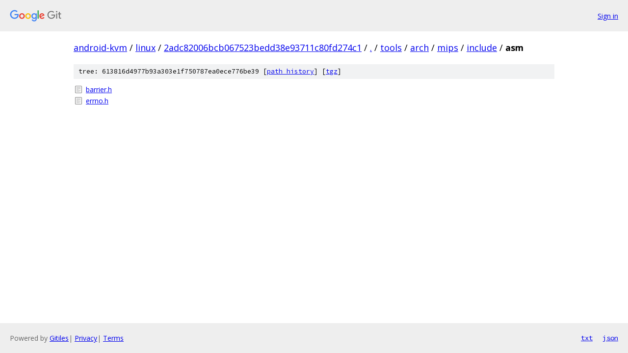

--- FILE ---
content_type: text/html; charset=utf-8
request_url: https://android-kvm.googlesource.com/linux/+/2adc82006bcb067523bedd38e93711c80fd274c1/tools/arch/mips/include/asm/
body_size: 751
content:
<!DOCTYPE html><html lang="en"><head><meta charset="utf-8"><meta name="viewport" content="width=device-width, initial-scale=1"><title>tools/arch/mips/include/asm - linux - Git at Google</title><link rel="stylesheet" type="text/css" href="/+static/base.css"><!-- default customHeadTagPart --></head><body class="Site"><header class="Site-header"><div class="Header"><a class="Header-image" href="/"><img src="//www.gstatic.com/images/branding/lockups/2x/lockup_git_color_108x24dp.png" width="108" height="24" alt="Google Git"></a><div class="Header-menu"> <a class="Header-menuItem" href="https://accounts.google.com/AccountChooser?faa=1&amp;continue=https://android-kvm.googlesource.com/login/linux/%2B/2adc82006bcb067523bedd38e93711c80fd274c1/tools/arch/mips/include/asm">Sign in</a> </div></div></header><div class="Site-content"><div class="Container "><div class="Breadcrumbs"><a class="Breadcrumbs-crumb" href="/?format=HTML">android-kvm</a> / <a class="Breadcrumbs-crumb" href="/linux/">linux</a> / <a class="Breadcrumbs-crumb" href="/linux/+/2adc82006bcb067523bedd38e93711c80fd274c1">2adc82006bcb067523bedd38e93711c80fd274c1</a> / <a class="Breadcrumbs-crumb" href="/linux/+/2adc82006bcb067523bedd38e93711c80fd274c1/">.</a> / <a class="Breadcrumbs-crumb" href="/linux/+/2adc82006bcb067523bedd38e93711c80fd274c1/tools">tools</a> / <a class="Breadcrumbs-crumb" href="/linux/+/2adc82006bcb067523bedd38e93711c80fd274c1/tools/arch">arch</a> / <a class="Breadcrumbs-crumb" href="/linux/+/2adc82006bcb067523bedd38e93711c80fd274c1/tools/arch/mips?autodive=0">mips</a> / <a class="Breadcrumbs-crumb" href="/linux/+/2adc82006bcb067523bedd38e93711c80fd274c1/tools/arch/mips/include">include</a> / <span class="Breadcrumbs-crumb">asm</span></div><div class="TreeDetail"><div class="u-sha1 u-monospace TreeDetail-sha1">tree: 613816d4977b93a303e1f750787ea0ece776be39 [<a href="/linux/+log/2adc82006bcb067523bedd38e93711c80fd274c1/tools/arch/mips/include/asm">path history</a>] <span>[<a href="/linux/+archive/2adc82006bcb067523bedd38e93711c80fd274c1/tools/arch/mips/include/asm.tar.gz">tgz</a>]</span></div><ol class="FileList"><li class="FileList-item FileList-item--regularFile" title="Regular file - barrier.h"><a class="FileList-itemLink" href="/linux/+/2adc82006bcb067523bedd38e93711c80fd274c1/tools/arch/mips/include/asm/barrier.h">barrier.h</a></li><li class="FileList-item FileList-item--regularFile" title="Regular file - errno.h"><a class="FileList-itemLink" href="/linux/+/2adc82006bcb067523bedd38e93711c80fd274c1/tools/arch/mips/include/asm/errno.h">errno.h</a></li></ol></div></div> <!-- Container --></div> <!-- Site-content --><footer class="Site-footer"><div class="Footer"><span class="Footer-poweredBy">Powered by <a href="https://gerrit.googlesource.com/gitiles/">Gitiles</a>| <a href="https://policies.google.com/privacy">Privacy</a>| <a href="https://policies.google.com/terms">Terms</a></span><span class="Footer-formats"><a class="u-monospace Footer-formatsItem" href="?format=TEXT">txt</a> <a class="u-monospace Footer-formatsItem" href="?format=JSON">json</a></span></div></footer></body></html>